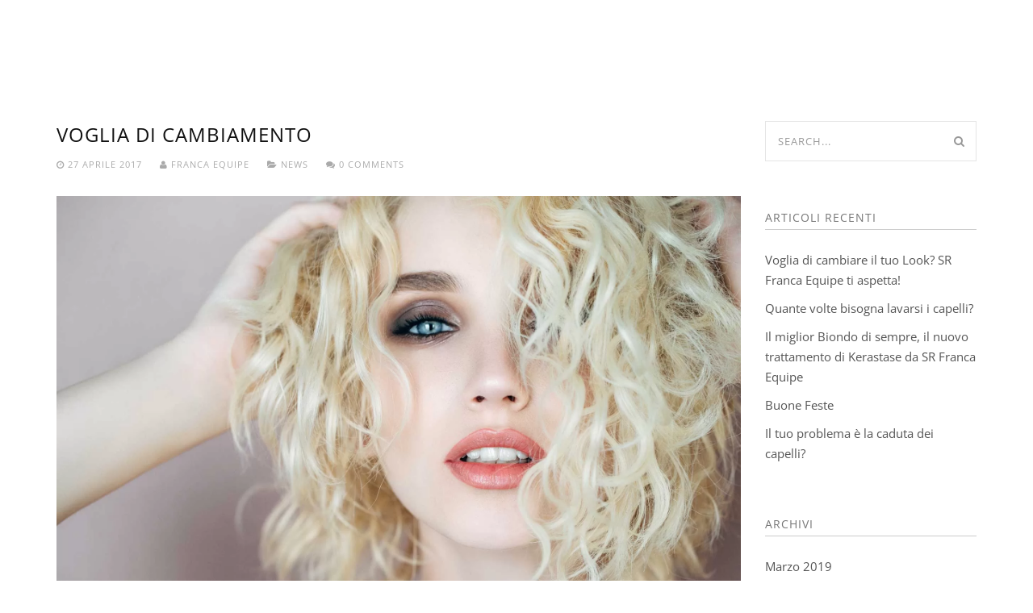

--- FILE ---
content_type: application/javascript; charset=utf-8
request_url: https://www.francaequipe.info/wp-content/cache/min/1/wp-content/themes/stig/js/jquery.headerCentering.js?ver=1730969241
body_size: 1011
content:
jQuery(function($){try{"use strict";$(document).ready(function(){var $headersAll=$('header.header').not('.minimal-header');var $breakpoint=$('.breakpoint:first');$headersAll.each(function(){var $header=$(this);var HEADER_HEIGHT_MOBILE_NORMAL_LOGO_TOP_PADDING=22;var HEADER_HEIGHT_MOBILE_FIXED_LOGO_TOP_PADDING=12;var HEADER_HEIGHT_DESKTOP_NORMAL_LOGO_TOP_PADDING=22;var HEADER_HEIGHT_DESKTOP_FIXED_LOGO_TOP_PADDING=12;var HEADER_FADE_IN_DURATION=600;var HEADER_FIXED_WAYPOINT_WITHOUT_SPACER=10;var firstTimeHeader=!0;var isFixedClass='fixed';var isNotFixedClass='not-fixed';var currentlyVisibleHeaderLogo=null;var navHeight;var infoPanelHeight;var newHeaderHeight;var $headerSpacer=$header.next('.header-spacer');var spacerHeight;var $logoItem=$header.find('.logo');var $navItem=$header.find('.desktop-nav > ul > li > a');var $infoPanelItem=$header.find('.mobile-nav');var headerFixedWaypoint;if('enabled'==$headerSpacer.data('state')){headerFixedWaypoint=$header.find('.logo-desktop.logo-not-fixed').data('real-height')+(HEADER_HEIGHT_DESKTOP_NORMAL_LOGO_TOP_PADDING*2)}else{headerFixedWaypoint=HEADER_FIXED_WAYPOINT_WITHOUT_SPACER}
var headerLogos=[{name:'DesktopNotFixed',height:0,selector:'header.header .logo img.logo-desktop.logo-not-fixed',$object:null},{name:'DesktopFixed',height:0,selector:'header.header .logo img.logo-desktop.logo-fixed',$object:null},{name:'MobileNotFixed',height:0,selector:'header.header .logo img.logo-mobile.logo-not-fixed',$object:null},{name:'MobileFixed',height:0,selector:'header.header .logo img.logo-mobile.logo-fixed',$object:null}];function adjustSpacer(){if(1==$headerSpacer.size()){if('enabled'==$headerSpacer.data('state')){if($breakpoint.width()>=3){spacerHeight=$header.find('.logo-desktop.logo-not-fixed').data('real-height')+(HEADER_HEIGHT_DESKTOP_NORMAL_LOGO_TOP_PADDING*2)}else{spacerHeight=$header.find('.logo-mobile.logo-not-fixed').data('real-height')+(HEADER_HEIGHT_MOBILE_NORMAL_LOGO_TOP_PADDING*2)}
$headerSpacer.css('height',spacerHeight)}else{$headerSpacer.css('height','')}}else{console.log('$headerSpacer not found!')}}
function headerHeightBaseCalculations(){if(!0===firstTimeHeader){$header.show()}
navHeight=$navItem.height();if(null!=$infoPanelItem){infoPanelHeight=$infoPanelItem.height()}else{infoPanelHeight=0}
if(!0===firstTimeHeader){$header.hide()}
var key;for(key in headerLogos){var loopedLogo=headerLogos[key];loopedLogo.$object=$(loopedLogo.selector);if(0==loopedLogo.$object.size()){continue}
loopedLogo.height=loopedLogo.$object.data('real-height')}
firstTimeHeader=!1}
function getCurrentlyVisibleHeaderLogo(){var key;for(key in headerLogos){var loopedLogo=headerLogos[key];loopedLogo.$object=$(loopedLogo.selector);if('block'==loopedLogo.$object.css('display')){currentlyVisibleHeaderLogo=loopedLogo}}}
function headerHeightRecalculateNormal(){$header.removeClass(isFixedClass);$header.addClass(isNotFixedClass);getCurrentlyVisibleHeaderLogo();if($breakpoint.width()>=3){newHeaderHeight=currentlyVisibleHeaderLogo.height+(HEADER_HEIGHT_DESKTOP_NORMAL_LOGO_TOP_PADDING*2)}else{newHeaderHeight=currentlyVisibleHeaderLogo.height+(HEADER_HEIGHT_MOBILE_NORMAL_LOGO_TOP_PADDING*2)}
$logoItem.css('paddingTop',(newHeaderHeight-currentlyVisibleHeaderLogo.height)/2+'px');$logoItem.css('paddingBottom',(newHeaderHeight-currentlyVisibleHeaderLogo.height)/2+'px');if($breakpoint.width()>=3){$navItem.css('paddingTop',(newHeaderHeight-navHeight)/2+'px');$navItem.css('paddingBottom',(newHeaderHeight-navHeight)/2+'px')}else{$navItem.css('paddingTop','');$navItem.css('paddingBottom','')}
if(null!=$infoPanelItem){$infoPanelItem.css('paddingTop',(newHeaderHeight-infoPanelHeight)/2+'px');$infoPanelItem.css('paddingBottom',(newHeaderHeight-infoPanelHeight)/2+'px')}
$('.js-transparent').addClass('transparent');$(".mobile-nav").css('width',newHeaderHeight+'px')}
function headerHeightRecalculateFixed(){$header.removeClass(isNotFixedClass);$header.addClass(isFixedClass);getCurrentlyVisibleHeaderLogo();if($breakpoint.width()>=3){newHeaderHeight=currentlyVisibleHeaderLogo.height+(HEADER_HEIGHT_DESKTOP_FIXED_LOGO_TOP_PADDING*2)}else{newHeaderHeight=currentlyVisibleHeaderLogo.height+(HEADER_HEIGHT_MOBILE_FIXED_LOGO_TOP_PADDING*2)}
$logoItem.css('paddingTop',(newHeaderHeight-currentlyVisibleHeaderLogo.height)/2+'px');$logoItem.css('paddingBottom',(newHeaderHeight-currentlyVisibleHeaderLogo.height)/2+'px');if($breakpoint.width()>=3){$navItem.css('paddingTop',(newHeaderHeight-navHeight)/2+'px');$navItem.css('paddingBottom',(newHeaderHeight-navHeight)/2+'px')}else{$navItem.css('paddingTop','');$navItem.css('paddingBottom','')}
if(null!=$infoPanelItem){$infoPanelItem.css('paddingTop',(newHeaderHeight-infoPanelHeight)/2+'px');$infoPanelItem.css('paddingBottom',(newHeaderHeight-infoPanelHeight)/2+'px')}
$('.js-transparent').removeClass('transparent');$(".mobile-nav").css('width',newHeaderHeight+'px')}
function headerHeightRefresh(){headerHeightBaseCalculations();if($(window).scrollTop()>=headerFixedWaypoint){headerHeightRecalculateFixed()}else{headerHeightRecalculateNormal()}
adjustSpacer()}
if($(".main-nav").hasClass("transparent")){$(".main-nav").addClass("js-transparent")}
headerHeightRefresh();if('none'==$header.css('display')){$header.fadeIn(HEADER_FADE_IN_DURATION)}
var lastScrollTop;$(window).on('scroll',function(){var currentScrollTop=$(window).scrollTop();if(currentScrollTop>=headerFixedWaypoint&&lastScrollTop<headerFixedWaypoint){headerHeightRecalculateFixed()}else if(currentScrollTop<headerFixedWaypoint&&lastScrollTop>=headerFixedWaypoint){headerHeightRecalculateNormal()}
lastScrollTop=currentScrollTop});var lastBreakpoint;$(window).resize(function(){var currentBreakpoint=$breakpoint.width();if(lastBreakpoint!=currentBreakpoint){headerHeightRefresh()}
lastBreakpoint=currentBreakpoint})})})}catch(err){console.log(err)}})

--- FILE ---
content_type: application/javascript; charset=utf-8
request_url: https://www.francaequipe.info/wp-content/cache/min/1/wp-content/themes/stig/js/all.js?ver=1730969241
body_size: 3322
content:
(function($){"use strict";$(window).load(function(){$(".page-stig-loader div").delay(0).fadeOut();$(".page-stig-loader").delay(600).fadeOut("slow");init_scroll_navigate();$(window).trigger("scroll");$(window).trigger("resize");if(window.location.hash){var hash_offset=$(window.location.hash).offset().top;$("html, body").animate({scrollTop:hash_offset})}});$(document).ready(function(){$(window).trigger("resize");init_classic_menu();init_lightbox();init_parallax();init_shortcodes();shop_header_cart_popup();init_tooltips();init_counters();init_team();initPageSliders();initWorkFilter();init_map();init_wow();init_masonry()});$(window).resize(function(){init_classic_menu_resize();js_height_init();split_height_init()});var mobileTest;if(/Android|webOS|iPhone|iPad|iPod|BlackBerry/i.test(navigator.userAgent)){mobileTest=!0;$("html").addClass("mobile")}else{mobileTest=!1;$("html").addClass("no-mobile")}
var mozillaTest;if(/mozilla/.test(navigator.userAgent)){mozillaTest=!0}else{mozillaTest=!1}
var safariTest;if(/safari/.test(navigator.userAgent)){safariTest=!0}else{safariTest=!1}
if(!("ontouchstart" in document.documentElement)){document.documentElement.className+=" no-touch"}
var pageSection=$(".home-section, .page-section, .small-section, .split-section");pageSection.each(function(indx){if($(this).attr("data-background")){$(this).css("background-image","url("+$(this).data("background")+")")}});function height_line(height_object,height_donor){height_object.height(height_donor.height());height_object.css({"line-height":height_donor.height()+"px"})}
!function(a){a.fn.equalHeights=function(){var b=0,c=a(this);return c.each(function(){var c=a(this).innerHeight();c>b&&(b=c)}),c.css("height",b)},a("[data-equal]").each(function(){var b=a(this),c=b.data("equal");b.find(c).equalHeights()})}(jQuery);var progressBar=$(".progress-bar");progressBar.each(function(indx){$(this).css("width",$(this).attr("aria-valuenow")+"%")});$('.yikes-easy-mc-email').addClass('newsletter-field form-control input-lg mb-xs-10');$('.yikes-easy-mc-submit-button').removeClass('btn-primary').addClass('btn btn-mod btn-color btn-large mb-xs-10');var mobile_nav=$(".mobile-nav");var desktop_nav=$(".desktop-nav");function init_classic_menu_resize(){var window_width=$(window).width();function init_classic__sub__menu_resize($parent_li,offset_left){var $ul,ul_width,ul_left_plus_width;$ul=$parent_li.children('ul');if(1==$ul.size()){ul_width=$ul.width();ul_left_plus_width=offset_left+ul_width;if(ul_left_plus_width>window_width){$ul.addClass('to-left')}
$ul.children('li').each(function(){init_classic__sub__menu_resize($(this),ul_left_plus_width)})}}
desktop_nav.children('ul').children('li').hover(function(){init_classic__sub__menu_resize($(this),$(this).offset().left)});$(".mobile-on .desktop-nav > ul").css("max-height",$(window).height()-$(".main-nav").height()-20+"px");if($('.breakpoint:first').width()<3){$(".main-nav").addClass("mobile-on")}
if($('.breakpoint:first').width()>=3){$(".main-nav").removeClass("mobile-on");desktop_nav.show()}}
function init_classic_menu(){mobile_nav.click(function(){if(desktop_nav.hasClass("js-opened")){desktop_nav.slideUp("slow","easeOutExpo").removeClass("js-opened");$(this).removeClass("active")}else{desktop_nav.slideDown("slow","easeOutQuart").addClass("js-opened");$(this).addClass("active")}});desktop_nav.find("a:not(.mn-has-sub)").click(function(){if(mobile_nav.hasClass("active")){desktop_nav.slideUp("slow","easeOutExpo").removeClass("js-opened");mobile_nav.removeClass("active")}});var mnHasSub=$(".mn-has-sub");var mnThisLi;$(".mobile-on .mn-has-sub").find(".fa:first").removeClass("fa-angle-right").addClass("fa-angle-down");mnHasSub.click(function(){if($(".main-nav").hasClass("mobile-on")){mnThisLi=$(this).parent("li:first");if(mnThisLi.hasClass("js-opened")){mnThisLi.find(".mn-sub:first").slideUp(function(){mnThisLi.removeClass("js-opened");mnThisLi.find(".mn-has-sub").find(".fa:first").removeClass("fa-angle-up").addClass("fa-angle-down")})}else{$(this).find(".fa:first").removeClass("fa-angle-down").addClass("fa-angle-up");mnThisLi.addClass("js-opened");mnThisLi.find(".mn-sub:first").slideDown()}
return!1}});mnThisLi=mnHasSub.parent("li");mnThisLi.hover(function(){if(!($(".main-nav").hasClass("mobile-on"))){$(this).find(".mn-sub:first").stop(!0,!0).fadeIn("fast")}},function(){if(!($(".main-nav").hasClass("mobile-on"))){$(this).find(".mn-sub:first").stop(!0,!0).delay(100).fadeOut("fast")}})}
function init_scroll_navigate(){$(".menu-item a[href*='#']").each(function(){$(this).parent().addClass('local-scroll')});if(0<$(".local-scroll").size()){$(".local-scroll").localScroll({target:"body",duration:1500,offset:-55,easing:"easeInOutExpo"})}
var sections=$("section");$(window).on("scroll",function(){var active_link=$(this).scrollTop();sections.each(function(){var top=$(this).offset().top-56,bottom=top+$(this).outerHeight();if(active_link>=top&&active_link<=bottom){$("nav.main-nav li a").removeClass("active");sections.removeClass("active");$(this).addClass("active");$('nav.main-nav li a[href="#'+$(this).attr('id')+'"]').addClass('active')}})})}
function init_lightbox(){$(".work-lightbox-link").magnificPopup({gallery:{enabled:!0},mainClass:"mfp-fade"});$(".lightbox-gallery-1").magnificPopup({gallery:{enabled:!0}});$(".lightbox-gallery-2").magnificPopup({gallery:{enabled:!0}});$(".lightbox-gallery-3").magnificPopup({gallery:{enabled:!0}});$(".lightbox").magnificPopup()}
function init_parallax(){if(($(window).width()>=1024)&&(mobileTest==!1)){if(0<$('.parallax').size()){$(".parallax.parallax-1").parallax("50%",0.1);$(".parallax.parallax-2").parallax("50%",0.2);$(".parallax.parallax-3").parallax("50%",0.3);$(".parallax.parallax-4").parallax("50%",0.4);$(".parallax.parallax-5").parallax("50%",0.5);$(".parallax.parallax-6").parallax("50%",0.6);$(".parallax.parallax-7").parallax("50%",0.7);$(".parallax.parallax-8").parallax("50%",0.8);$(".parallax.parallax-9").parallax("50%",0.9);$(".parallax.parallax-10").parallax("50%",1)}}}
function init_shortcodes(){var tpl_tab_height;$(".tpl-minimal-tabs > li > a").click(function(){if(!($(this).parent("li").hasClass("active"))){tpl_tab_height=$(".tpl-minimal-tabs-cont > .tab-pane").filter($(this).attr("href")).height();$(".tpl-minimal-tabs-cont").animate({height:tpl_tab_height},function(){$(".tpl-minimal-tabs-cont").css("height","auto")})}});$(".accordion").each(function(){$(this).children("dd").hide().first().slideDown("easeOutExpo");$(this).children("dt").children("a").first().addClass("active")});$(".accordion > dt > a").click(function(){if($(this).hasClass("active")){$(this).parents(".accordion").find("dt > a").removeClass("active");$(this).parents(".accordion").find("dd").slideUp("easeInExpo")}else{var current=$(this).parent().next("dd");$(this).parents(".accordion").find("dt > a").removeClass("active");$(this).addClass("active");$(this).parents(".accordion").find("dd").not(current).slideUp("easeInExpo");$(this).parent().next().slideDown("easeOutExpo")}
return!1});var allToggles=$(".toggle > dd").hide();$(".toggle > dt > a").click(function(){if($(this).hasClass("active")){$(this).parent().next().slideUp("easeOutExpo");$(this).removeClass("active")}else{var current=$(this).parent().next("dd");$(this).addClass("active");$(this).parent().next().slideDown("easeOutExpo")}
return!1})}
function init_tooltips(){$(".tooltip-bot, .tooltip-bot a, .nav-social-links a").tooltip({placement:"bottom"});$(".tooltip-top, .tooltip-top a").tooltip({placement:"top"})}
function init_counters(){if(0<$(".count-number").size()){$(".count-number").appear(function(){var count=$(this);count.countTo({from:0,to:count.html(),speed:1300,refreshInterval:60})})}}
function init_team(){$(".team-item").click(function(){if($("html").hasClass("mobile")){$(this).toggleClass("js-active")}})}})(jQuery);function initPageSliders(){(function($){"use strict";if(0!=$(".fullwidth-slider").size()){$(".fullwidth-slider").owlCarousel({slideSpeed:350,singleItem:!0,autoHeight:!0,navigation:!0,navigationText:["<i class='ff-font-awesome4 icon-angle-left'></i>","<i class='ff-font-awesome4 icon-angle-right'></i>"]})}
if(0!=$(".fullwidth-slider-fade").size()){$(".fullwidth-slider-fade").owlCarousel({transitionStyle:"fadeUp",slideSpeed:350,singleItem:!0,autoHeight:!0,navigation:!0,navigationText:["<i class='ff-font-awesome4 icon-angle-left'></i>","<i class='ff-font-awesome4 icon-angle-right'></i>"]})}
if(0!=$(".fullwidth-gallery").size()){$(".fullwidth-gallery").owlCarousel({transitionStyle:"fade",autoPlay:5000,slideSpeed:700,singleItem:!0,autoHeight:!0,navigation:!1,pagination:!1})}
if(0!=$(".item-carousel").size()){$(".item-carousel").owlCarousel({autoPlay:2500,items:3,itemsDesktop:[1199,3],itemsTabletSmall:[768,3],itemsMobile:[480,1],navigation:!1,navigationText:["<i class='ff-font-awesome4 icon-angle-left'></i>","<i class='ff-font-awesome4 icon-angle-right'></i>"]})}
if(0!=$(".small-item-carousel").size()){$(".small-item-carousel").owlCarousel({autoPlay:2500,stopOnHover:!0,items:6,itemsDesktop:[1199,4],itemsTabletSmall:[768,3],itemsMobile:[480,2],pagination:!1,navigation:!1,navigationText:["<i class='ff-font-awesome4 icon-angle-left'></i>","<i class='ff-font-awesome4 icon-angle-right'></i>"]})}
if(0!=$(".single-carousel").size()){$(".single-carousel").owlCarousel({singleItem:!0,autoHeight:!0,navigation:!0,navigationText:["<i class='ff-font-awesome4 icon-angle-left'></i>","<i class='ff-font-awesome4 icon-angle-right'></i>"]})}
if(0!=$(".content-slider").size()){$(".content-slider").owlCarousel({slideSpeed:350,singleItem:!0,autoHeight:!0,navigation:!0,navigationText:["<i class='ff-font-awesome4 icon-angle-left'></i>","<i class='ff-font-awesome4 icon-angle-right'></i>"]})}
if(0!=$(".photo-slider").size()){$(".photo-slider").owlCarousel({slideSpeed:350,items:4,itemsDesktop:[1199,4],itemsTabletSmall:[768,2],itemsMobile:[480,1],autoHeight:!0,navigation:!0,navigationText:["<i class='ff-font-awesome4 icon-angle-left'></i>","<i class='ff-font-awesome4 icon-angle-right'></i>"]})}
if(0!=$(".work-full-slider").size()){$(".work-full-slider").owlCarousel({slideSpeed:350,singleItem:!0,autoHeight:!0,navigation:!0,navigationText:["<i class='ff-font-awesome4 icon-angle-left'></i>","<i class='ff-font-awesome4 icon-angle-right'></i>"]})}
if($(".owl-carousel").length){var owl=$(".owl-carousel").data('owlCarousel');if(owl){owl.reinit()}}})(jQuery)};var fselector=0;function initWorkFilter(){(function($){$('.id--work-grid').each(function(){var work_grid=$(this);var isotope_mode;if(work_grid.hasClass("masonry")){isotope_mode="masonry"}else{isotope_mode="fitRows"}
work_grid.imagesLoaded(function(){work_grid.isotope({itemSelector:'.mix',layoutMode:isotope_mode,filter:fselector})});$(".filter").click(function(){$(".filter").removeClass("active");$(this).addClass("active");fselector=$(this).attr('data-filter');work_grid.isotope({itemSelector:'.mix',layoutMode:isotope_mode,filter:fselector});return!1})})})(jQuery)}
function js_height_init(){(function($){$(".js-height-full").height($(window).height());$(".js-height-parent").each(function(){$(this).height($(this).parent().first().height())})})(jQuery)}
function split_height_init(){(function($){$(".ssh-table, .split-section-content").css("height","auto");if($(window).width()>992){$('section.section--box-with-picture, section.section--box-with-skills').each(function(index){$(this).addClass('split--id--'+index);var this_split='.split--id--'+index;var firstPart=this_split+' .ssh-table';var secondPart=this_split+' .split-section-content';$(firstPart+', '+secondPart).equalHeights();$(this).removeClass('split--id--'+index)})}})(jQuery)}
function init_map(){(function($){$('.google-map').each(function(){$(this).find(".map-section").click(function(){$(this).toggleClass("js-active");$(this).find(".mt-open").toggle();$(this).find(".mt-close").toggle()});var gmMapDiv=$(this).find('.ff-map-canvas');if(gmMapDiv.length){var gmCenterAddress=gmMapDiv.attr("data-address");var gmMarkerAddress=gmMapDiv.attr("data-address");gmMapDiv.gmap3({action:"init",marker:{address:gmMarkerAddress,options:{icon:ff_template_url+"/css/map-marker.png"}},map:{options:{zoom:14,zoomControl:!0,zoomControlOptions:{style:google.maps.ZoomControlStyle.SMALL,position:google.maps.ControlPosition.LEFT_TOP},mapTypeControl:!1,scaleControl:!1,scrollwheel:!1,streetViewControl:!1,draggable:!0}}})}})})(jQuery)}
function init_wow(){(function($){if(0<$('.wow').size()){var wow=new WOW({boxClass:'wow',animateClass:'animated',offset:90,mobile:!1,live:!0});if($("body").hasClass("appear-animate")){wow.init()}}})(jQuery)}
function init_masonry(){(function($){if(0<$(".masonry").size()){$(".masonry").imagesLoaded(function(){$(".masonry").masonry()})}})(jQuery)}
function shop_header_cart_popup(){(function($){var animation_time=150;$('.shop_top_button').hover(function(){var CartPopUp=$(this).children('.shop_top_popup_wrapper');if(CartPopUp.css('display')=='none'){CartPopUp.css('opacity','0');CartPopUp.css('display','block')}
CartPopUp.stop(!0,!1).animate({opacity:1},animation_time)},function(){var CartPopUp=$(this).children('.shop_top_popup_wrapper');CartPopUp.stop(!0,!1).animate({opacity:0},animation_time,function(){$(this).css('display','none')})})})(jQuery)}